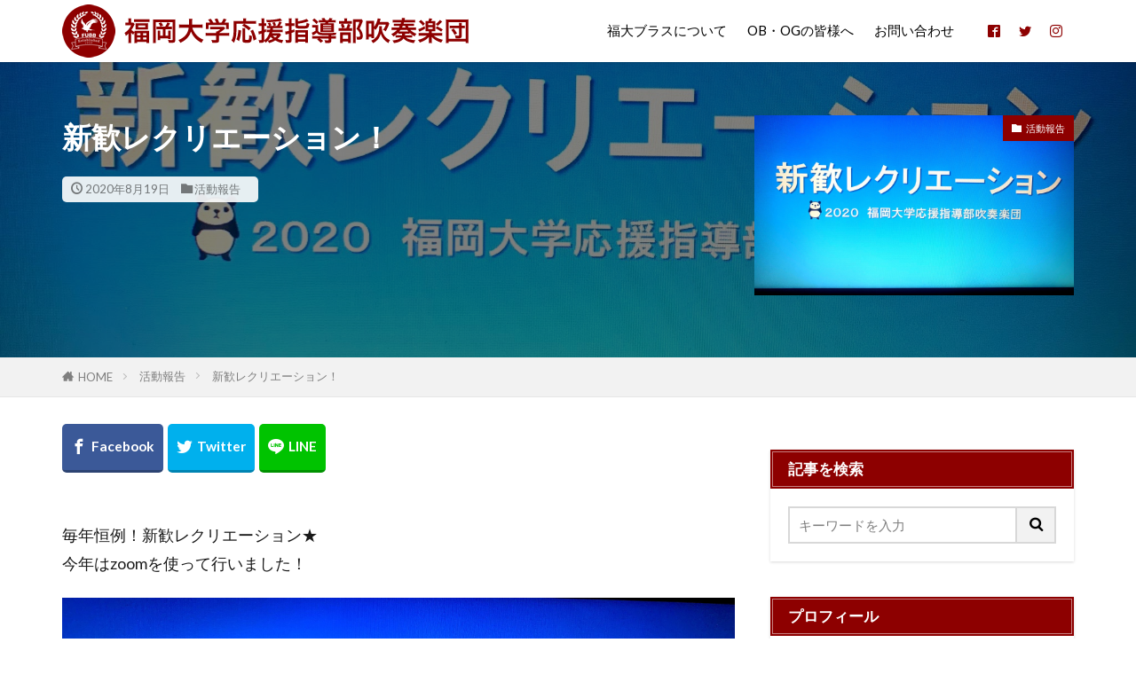

--- FILE ---
content_type: text/html; charset=UTF-8
request_url: http://fukudai-brass.com/report/425
body_size: 9842
content:

<!DOCTYPE html>

<html lang="ja" prefix="og: http://ogp.me/ns#" class="t-html 
t-middle-pc">

<head prefix="og: http://ogp.me/ns# fb: http://ogp.me/ns/fb# article: http://ogp.me/ns/article#">
<meta charset="UTF-8">
<title>新歓レクリエーション！│福大ブラス[福岡大学応援指導部吹奏楽団]</title>
<meta name='robots' content='max-image-preview:large' />
<link rel='stylesheet' id='dashicons-css'  href='http://fukudai-brass.com/wp/wp-includes/css/dashicons.min.css?ver=5.8.12' type='text/css' media='all' />
<link rel='stylesheet' id='thickbox-css'  href='http://fukudai-brass.com/wp/wp-includes/js/thickbox/thickbox.css?ver=5.8.12' type='text/css' media='all' />
<link rel='stylesheet' id='wp-block-library-css'  href='http://fukudai-brass.com/wp/wp-includes/css/dist/block-library/style.min.css?ver=5.8.12' type='text/css' media='all' />
<link rel='stylesheet' id='ppress-frontend-css'  href='http://fukudai-brass.com/wp/wp-content/plugins/wp-user-avatar/assets/css/frontend.min.css?ver=3.2.4' type='text/css' media='all' />
<link rel='stylesheet' id='ppress-flatpickr-css'  href='http://fukudai-brass.com/wp/wp-content/plugins/wp-user-avatar/assets/flatpickr/flatpickr.min.css?ver=3.2.4' type='text/css' media='all' />
<link rel='stylesheet' id='ppress-select2-css'  href='http://fukudai-brass.com/wp/wp-content/plugins/wp-user-avatar/assets/select2/select2.min.css?ver=5.8.12' type='text/css' media='all' />
<script src='http://fukudai-brass.com/wp/wp-includes/js/jquery/jquery.min.js?ver=3.6.0' id='jquery-core-js'></script>
<script src='http://fukudai-brass.com/wp/wp-includes/js/jquery/jquery-migrate.min.js?ver=3.3.2' id='jquery-migrate-js'></script>
<script src='http://fukudai-brass.com/wp/wp-content/plugins/wp-user-avatar/assets/flatpickr/flatpickr.min.js?ver=5.8.12' id='ppress-flatpickr-js'></script>
<script src='http://fukudai-brass.com/wp/wp-content/plugins/wp-user-avatar/assets/select2/select2.min.js?ver=5.8.12' id='ppress-select2-js'></script>
<link rel="https://api.w.org/" href="http://fukudai-brass.com/wp-json/" /><link rel="alternate" type="application/json" href="http://fukudai-brass.com/wp-json/wp/v2/posts/425" /><link rel="alternate" type="application/json+oembed" href="http://fukudai-brass.com/wp-json/oembed/1.0/embed?url=http%3A%2F%2Ffukudai-brass.com%2Freport%2F425" />
<link rel="alternate" type="text/xml+oembed" href="http://fukudai-brass.com/wp-json/oembed/1.0/embed?url=http%3A%2F%2Ffukudai-brass.com%2Freport%2F425&#038;format=xml" />
<link class="css-async" rel href="http://fukudai-brass.com/wp/wp-content/themes/the-thor/css/icon.min.css">
<link class="css-async" rel href="https://fonts.googleapis.com/css?family=Lato:100,300,400,700,900">
<link class="css-async" rel href="https://fonts.googleapis.com/css?family=Fjalla+One">
<link class="css-async" rel href="https://fonts.googleapis.com/css?family=Noto+Sans+JP:100,200,300,400,500,600,700,800,900">
<link rel="stylesheet" href="http://fukudai-brass.com/wp/wp-content/themes/the-thor/style.min.css">
<link class="css-async" rel href="http://fukudai-brass.com/wp/wp-content/themes/the-thor-child/style-user.css?1585103840">
<link rel="canonical" href="http://fukudai-brass.com/report/425" />
<script src="https://ajax.googleapis.com/ajax/libs/jquery/1.12.4/jquery.min.js"></script>
<meta http-equiv="X-UA-Compatible" content="IE=edge">
<meta name="viewport" content="width=device-width, initial-scale=1, viewport-fit=cover"/>
<script>
(function(i,s,o,g,r,a,m){i['GoogleAnalyticsObject']=r;i[r]=i[r]||function(){
(i[r].q=i[r].q||[]).push(arguments)},i[r].l=1*new Date();a=s.createElement(o),
m=s.getElementsByTagName(o)[0];a.async=1;a.src=g;m.parentNode.insertBefore(a,m)
})(window,document,'script','https://www.google-analytics.com/analytics.js','ga');

ga('create', 'UA-148174869-1', 'auto');
ga('send', 'pageview');
</script>
<style>
.widget.widget_nav_menu ul.menu{border-color: rgba(141,0,0,0.15);}.widget.widget_nav_menu ul.menu li{border-color: rgba(141,0,0,0.75);}.widget.widget_nav_menu ul.menu .sub-menu li{border-color: rgba(141,0,0,0.15);}.widget.widget_nav_menu ul.menu .sub-menu li .sub-menu li:first-child{border-color: rgba(141,0,0,0.15);}.widget.widget_nav_menu ul.menu li a:hover{background-color: rgba(141,0,0,0.75);}.widget.widget_nav_menu ul.menu .current-menu-item > a{background-color: rgba(141,0,0,0.75);}.widget.widget_nav_menu ul.menu li .sub-menu li a:before {color:#8d0000;}.widget.widget_nav_menu ul.menu li a{background-color:#8d0000;}.widget.widget_nav_menu ul.menu .sub-menu a:hover{color:#8d0000;}.widget.widget_nav_menu ul.menu .sub-menu .current-menu-item a{color:#8d0000;}.widget.widget_categories ul{border-color: rgba(141,0,0,0.15);}.widget.widget_categories ul li{border-color: rgba(141,0,0,0.75);}.widget.widget_categories ul .children li{border-color: rgba(141,0,0,0.15);}.widget.widget_categories ul .children li .children li:first-child{border-color: rgba(141,0,0,0.15);}.widget.widget_categories ul li a:hover{background-color: rgba(141,0,0,0.75);}.widget.widget_categories ul .current-menu-item > a{background-color: rgba(141,0,0,0.75);}.widget.widget_categories ul li .children li a:before {color:#8d0000;}.widget.widget_categories ul li a{background-color:#8d0000;}.widget.widget_categories ul .children a:hover{color:#8d0000;}.widget.widget_categories ul .children .current-menu-item a{color:#8d0000;}.widgetSearch__input:hover{border-color:#8d0000;}.widgetCatTitle{background-color:#8d0000;}.widgetCatTitle__inner{background-color:#8d0000;}.widgetSearch__submit:hover{background-color:#8d0000;}.widgetProfile__sns{background-color:#8d0000;}.widget.widget_calendar .calendar_wrap tbody a:hover{background-color:#8d0000;}.widget ul li a:hover{color:#8d0000;}.widget.widget_rss .rsswidget:hover{color:#8d0000;}.widget.widget_tag_cloud a:hover{background-color:#8d0000;}.widget select:hover{border-color:#8d0000;}.widgetSearch__checkLabel:hover:after{border-color:#8d0000;}.widgetSearch__check:checked .widgetSearch__checkLabel:before, .widgetSearch__check:checked + .widgetSearch__checkLabel:before{border-color:#8d0000;}.widgetTab__item.current{border-top-color:#8d0000;}.widgetTab__item:hover{border-top-color:#8d0000;}.searchHead__title{background-color:#8d0000;}.searchHead__submit:hover{color:#8d0000;}.menuBtn__close:hover{color:#8d0000;}.menuBtn__link:hover{color:#8d0000;}@media only screen and (min-width: 992px){.menuBtn__link {background-color:#8d0000;}}.t-headerCenter .menuBtn__link:hover{color:#8d0000;}.searchBtn__close:hover{color:#8d0000;}.searchBtn__link:hover{color:#8d0000;}.breadcrumb__item a:hover{color:#8d0000;}.pager__item{color:#8d0000;}.pager__item:hover, .pager__item-current{background-color:#8d0000; color:#fff;}.page-numbers{color:#8d0000;}.page-numbers:hover, .page-numbers.current{background-color:#8d0000; color:#fff;}.pagePager__item{color:#8d0000;}.pagePager__item:hover, .pagePager__item-current{background-color:#8d0000; color:#fff;}.heading a:hover{color:#8d0000;}.eyecatch__cat{background-color:#8d0000;}.the__category{background-color:#8d0000;}.dateList__item a:hover{color:#8d0000;}.controllerFooter__item:last-child{background-color:#8d0000;}.controllerFooter__close{background-color:#8d0000;}.bottomFooter__topBtn{background-color:#8d0000;}.mask-color{background-color:#8d0000;}.mask-colorgray{background-color:#8d0000;}.pickup3__item{background-color:#8d0000;}.categoryBox__title{color:#8d0000;}.comments__list .comment-meta{background-color:#8d0000;}.comment-respond .submit{background-color:#8d0000;}.prevNext__pop{background-color:#8d0000;}.swiper-pagination-bullet-active{background-color:#8d0000;}.swiper-slider .swiper-button-next, .swiper-slider .swiper-container-rtl .swiper-button-prev, .swiper-slider .swiper-button-prev, .swiper-slider .swiper-container-rtl .swiper-button-next	{background-color:#8d0000;}body{background:#ffffff;}.l-header{background-color:#ffffff;}.globalNavi::before{background: -webkit-gradient(linear,left top,right top,color-stop(0%,rgba(255,255,255,0)),color-stop(100%,#ffffff));}.snsFooter{background-color:#8d0000}.widget-main .heading.heading-widget{background-color:#8d0000}.widget-main .heading.heading-widgetsimple{background-color:#8d0000}.widget-main .heading.heading-widgetsimplewide{background-color:#8d0000}.widget-main .heading.heading-widgetwide{background-color:#8d0000}.widget-main .heading.heading-widgetbottom:before{border-color:#8d0000}.widget-main .heading.heading-widgetborder{border-color:#8d0000}.widget-main .heading.heading-widgetborder::before,.widget-main .heading.heading-widgetborder::after{background-color:#8d0000}.widget-side .heading.heading-widget{background-color:#8d0000}.widget-side .heading.heading-widgetsimple{background-color:#8d0000}.widget-side .heading.heading-widgetsimplewide{background-color:#8d0000}.widget-side .heading.heading-widgetwide{background-color:#8d0000}.widget-side .heading.heading-widgetbottom:before{border-color:#8d0000}.widget-side .heading.heading-widgetborder{border-color:#8d0000}.widget-side .heading.heading-widgetborder::before,.widget-side .heading.heading-widgetborder::after{background-color:#8d0000}.widget-foot .heading.heading-widget{background-color:#8d0000}.widget-foot .heading.heading-widgetsimple{background-color:#8d0000}.widget-foot .heading.heading-widgetsimplewide{background-color:#8d0000}.widget-foot .heading.heading-widgetwide{background-color:#8d0000}.widget-foot .heading.heading-widgetbottom:before{border-color:#8d0000}.widget-foot .heading.heading-widgetborder{border-color:#8d0000}.widget-foot .heading.heading-widgetborder::before,.widget-foot .heading.heading-widgetborder::after{background-color:#8d0000}.widget-menu .heading.heading-widget{background-color:#8d0000}.widget-menu .heading.heading-widgetsimple{background-color:#8d0000}.widget-menu .heading.heading-widgetsimplewide{background-color:#8d0000}.widget-menu .heading.heading-widgetwide{background-color:#8d0000}.widget-menu .heading.heading-widgetbottom:before{border-color:#8d0000}.widget-menu .heading.heading-widgetborder{border-color:#8d0000}.widget-menu .heading.heading-widgetborder::before,.widget-menu .heading.heading-widgetborder::after{background-color:#8d0000}@media only screen and (min-width: 768px){.still {height: 600px;}}.still.still-movie .still__box{background-image:url(http://fukudai-brass.com/wp/wp-content/uploads/魔法にかけられて-15.jpg);}@media only screen and (min-width: 768px){.still.still-movie .still__box{background-image:url(http://fukudai-brass.com/wp/wp-content/uploads/魔法にかけられて-15.jpg);}}.rankingBox__bg{background-color:#8d0000}.the__ribbon{background-color:#8d0000}.the__ribbon:after{border-left-color:#8d0000; border-right-color:#8d0000}.eyecatch__link.eyecatch__link-mask:hover::after{content: "READ MORE";}.eyecatch__link.eyecatch__link-maskzoom:hover::after{content: "READ MORE";}.eyecatch__link.eyecatch__link-maskzoomrotate:hover::after{content: "READ MORE";}.content .afTagBox__btnDetail{background-color:#8d0000;}.widget .widgetAfTag__btnDetail{background-color:#8d0000;}.content .afTagBox__btnAf{background-color:#8d0000;}.widget .widgetAfTag__btnAf{background-color:#8d0000;}.content a{color:#8d0000;}.phrase a{color:#8d0000;}.content .sitemap li a:hover{color:#8d0000;}.content h2 a:hover,.content h3 a:hover,.content h4 a:hover,.content h5 a:hover{color:#8d0000;}.content ul.menu li a:hover{color:#8d0000;}.content .es-LiconBox:before{background-color:#a83f3f;}.content .es-LiconCircle:before{background-color:#a83f3f;}.content .es-BTiconBox:before{background-color:#a83f3f;}.content .es-BTiconCircle:before{background-color:#a83f3f;}.content .es-BiconObi{border-color:#a83f3f;}.content .es-BiconCorner:before{background-color:#a83f3f;}.content .es-BiconCircle:before{background-color:#a83f3f;}.content .es-BmarkHatena::before{background-color:#005293;}.content .es-BmarkExcl::before{background-color:#b60105;}.content .es-BmarkQ::before{background-color:#005293;}.content .es-BmarkQ::after{border-top-color:#005293;}.content .es-BmarkA::before{color:#b60105;}.content .es-BsubTradi::before{color:#ffffff;background-color:#b60105;border-color:#b60105;}.btn__link-primary{color:#ffffff; background-color:#8d0000;}.content .btn__link-primary{color:#ffffff; background-color:#8d0000;}.searchBtn__contentInner .btn__link-search{color:#ffffff; background-color:#8d0000;}.btn__link-secondary{color:#ffffff; background-color:#8d0000;}.content .btn__link-secondary{color:#ffffff; background-color:#8d0000;}.btn__link-search{color:#ffffff; background-color:#8d0000;}.btn__link-normal{color:#8d0000;}.content .btn__link-normal{color:#8d0000;}.btn__link-normal:hover{background-color:#8d0000;}.content .btn__link-normal:hover{background-color:#8d0000;}.comments__list .comment-reply-link{color:#8d0000;}.comments__list .comment-reply-link:hover{background-color:#8d0000;}@media only screen and (min-width: 992px){.subNavi__link-pickup{color:#8d0000;}}@media only screen and (min-width: 992px){.subNavi__link-pickup:hover{background-color:#8d0000;}}.partsH2-8 h2{color:#000000;}.partsH2-8 h2::after{background: linear-gradient(to right, #8d0000, #d8d8d8);}.partsH3-21 h3{color:#000000; background-color:#ffe2e2;}.content h4{color:#8d0000}.content h5{color:#8d0000}.content ul > li::before{color:#8d0000;}.content ul{color:#191919;}.content ol > li::before{color:#8d0000; border-color:#8d0000;}.content ol > li > ol > li::before{background-color:#8d0000; border-color:#8d0000;}.content ol > li > ol > li > ol > li::before{color:#8d0000; border-color:#8d0000;}.content ol{color:#191919;}.content .balloon .balloon__text{color:#191919; background-color:#f2f2f2;}.content .balloon .balloon__text-left:before{border-left-color:#f2f2f2;}.content .balloon .balloon__text-right:before{border-right-color:#f2f2f2;}.content .balloon-boder .balloon__text{color:#191919; background-color:#ffffff;  border-color:#d8d8d8;}.content .balloon-boder .balloon__text-left:before{border-left-color:#d8d8d8;}.content .balloon-boder .balloon__text-left:after{border-left-color:#ffffff;}.content .balloon-boder .balloon__text-right:before{border-right-color:#d8d8d8;}.content .balloon-boder .balloon__text-right:after{border-right-color:#ffffff;}.content blockquote{color:#191919; background-color:#f2f2f2;}.content blockquote::before{color:#d8d8d8;}.content table{color:#191919; border-top-color:#E5E5E5; border-left-color:#E5E5E5;}.content table th{background:#7f7f7f; color:#ffffff; ;border-right-color:#E5E5E5; border-bottom-color:#E5E5E5;}.content table td{background:#ffffff; ;border-right-color:#E5E5E5; border-bottom-color:#E5E5E5;}.content table tr:nth-child(odd) td{background-color:#f2f2f2;}
</style>
<link rel="icon" href="http://fukudai-brass.com/wp/wp-content/uploads/avatar.png" sizes="32x32" />
<link rel="icon" href="http://fukudai-brass.com/wp/wp-content/uploads/avatar.png" sizes="192x192" />
<link rel="apple-touch-icon" href="http://fukudai-brass.com/wp/wp-content/uploads/avatar.png" />
<meta name="msapplication-TileImage" content="http://fukudai-brass.com/wp/wp-content/uploads/avatar.png" />
<meta property="og:site_name" content="福大ブラス[福岡大学応援指導部吹奏楽団]" />
<meta property="og:type" content="article" />
<meta property="og:title" content="新歓レクリエーション！" />
<meta property="og:description" content="毎年恒例！新歓レクリエーション★今年はzoomを使って行いました！ 新入部員6人と先輩部員、全員揃って顔合わせするのは初めてでしたが…早速打ち解けて楽しい時間を過ごせました♪ 新しいメンバーが仲間入りした福大ブラスを、これからもよろしくお願" />
<meta property="og:url" content="http://fukudai-brass.com/report/425" />
<meta property="og:image" content="http://fukudai-brass.com/wp/wp-content/uploads/img_0795.jpg" />
<meta name="twitter:card" content="summary" />
<meta name="twitter:site" content="@fukudaibrass" />

<meta name="keywords" content="福大ブラス, 福岡大学応援指導部吹奏楽団, 福岡大学, 吹奏楽部" />
</head>
<body class="t-logoSp30 t-logoPc60 t-footerFixed" id="top">


  <!--l-header-->
  <header class="l-header l-header-shadow">
    <div class="container container-header">

      <!--logo-->
			<p class="siteTitle">
				<a class="siteTitle__link" href="http://fukudai-brass.com">
											<img class="siteTitle__logo" src="http://fukudai-brass.com/wp/wp-content/uploads/logo.png" alt="福大ブラス[福岡大学応援指導部吹奏楽団]" width="460" height="60" >
					        </a>
      </p>      <!--/logo-->


      				<!--globalNavi-->
				<nav class="globalNavi">
					<div class="globalNavi__inner">
            <ul class="globalNavi__list"><li id="menu-item-54" class="menu-item menu-item-type-post_type menu-item-object-page menu-item-54"><a href="http://fukudai-brass.com/about">福大ブラスについて</a></li>
<li id="menu-item-56" class="menu-item menu-item-type-taxonomy menu-item-object-category menu-item-56"><a href="http://fukudai-brass.com/category/obog">OB・OGの皆様へ</a></li>
<li id="menu-item-55" class="menu-item menu-item-type-post_type menu-item-object-page menu-item-55"><a href="http://fukudai-brass.com/contactus">お問い合わせ</a></li>
</ul>					</div>
				</nav>
				<!--/globalNavi-->
			

							<!--subNavi-->
				<nav class="subNavi">
	        	        						<ul class="subNavi__list">
															<li class="subNavi__item"><a class="subNavi__link icon-facebook2" href="https://www.facebook.com/%E7%A6%8F%E5%B2%A1%E5%A4%A7%E5%AD%A6%E5%BF%9C%E6%8F%B4%E6%8C%87%E5%B0%8E%E9%83%A8%E5%90%B9%E5%A5%8F%E6%A5%BD%E5%9B%A3-127601314072083"></a></li>
															<li class="subNavi__item"><a class="subNavi__link icon-twitter" href="https://twitter.com/fukudaibrass"></a></li>
															<li class="subNavi__item"><a class="subNavi__link icon-instagram" href="http://instagram.com/fubbgram_"></a></li>
													</ul>
									</nav>
				<!--/subNavi-->
			

      

      
    </div>
  </header>
  <!--/l-header-->


  <!--l-headerBottom-->
  <div class="l-headerBottom">

    
		
	  
  </div>
  <!--l-headerBottom-->

    <div class="viral">
    <div class="viral__bg mask mask-black        ">
                  <img width="2048" height="1536" src="http://fukudai-brass.com/wp/wp-content/uploads/img_0795.jpg" class="attachment-icatch1280 size-icatch1280 wp-post-image" alt="" />              </div>

    <div class="container">
      <div class="viral__container">
        <div class="viral__contents">
          <h1 class="heading heading-primary">新歓レクリエーション！</h1>
          <ul class="dateList">
                          <li class="dateList__item icon-clock">2020年8月19日</li>
                                      <li class="dateList__item icon-folder"><a href="http://fukudai-brass.com/category/report" rel="category tag">活動報告</a></li>
                                              </ul>
        </div>


        <div class="eyecatch">
          <span class="eyecatch__cat cc-bg7"><a href="http://fukudai-brass.com/category/report">活動報告</a></span>          <span class="eyecatch__link">
                          <img width="2048" height="1536" src="http://fukudai-brass.com/wp/wp-content/uploads/img_0795.jpg" class="attachment-icatch375 size-icatch375 wp-post-image" alt="" />                      </span>

        </div>
      </div>
    </div>

  </div>
  
  <div class="wider">
    <div class="breadcrumb"><ul class="breadcrumb__list container"><li class="breadcrumb__item icon-home"><a href="http://fukudai-brass.com">HOME</a></li><li class="breadcrumb__item"><a href="http://fukudai-brass.com/category/report">活動報告</a></li><li class="breadcrumb__item breadcrumb__item-current"><a href="http://fukudai-brass.com/report/425">新歓レクリエーション！</a></li></ul></div>  </div>





  <!--l-wrapper-->
  <div class="l-wrapper">

    <!--l-main-->
        <main class="l-main">





      <div class="dividerBottom">


      



        

        <!--postContents-->
        <div class="postContents">
          		    <aside class="social-top"><ul class="socialList socialList-type10">
<li class="socialList__item"><a class="socialList__link icon-facebook" href="http://www.facebook.com/sharer.php?u=http%3A%2F%2Ffukudai-brass.com%2Freport%2F425&amp;t=%E6%96%B0%E6%AD%93%E3%83%AC%E3%82%AF%E3%83%AA%E3%82%A8%E3%83%BC%E3%82%B7%E3%83%A7%E3%83%B3%EF%BC%81" target="_blank" title="Facebook"></a></li><li class="socialList__item"><a class="socialList__link icon-twitter" href="http://twitter.com/intent/tweet?text=%E6%96%B0%E6%AD%93%E3%83%AC%E3%82%AF%E3%83%AA%E3%82%A8%E3%83%BC%E3%82%B7%E3%83%A7%E3%83%B3%EF%BC%81&amp;http%3A%2F%2Ffukudai-brass.com%2Freport%2F425&amp;url=http%3A%2F%2Ffukudai-brass.com%2Freport%2F425" target="_blank" title="Twitter"></a></li><li class="socialList__item"><a class="socialList__link icon-line" href="http://line.naver.jp/R/msg/text/?%E6%96%B0%E6%AD%93%E3%83%AC%E3%82%AF%E3%83%AA%E3%82%A8%E3%83%BC%E3%82%B7%E3%83%A7%E3%83%B3%EF%BC%81%0D%0Ahttp%3A%2F%2Ffukudai-brass.com%2Freport%2F425" target="_blank" title="LINE"></a></li></ul>
</aside>
          

		            <section class="content partsH2-8 partsH3-21">
			
<p>毎年恒例！新歓レクリエーション★<br>今年はzoomを使って行いました！</p>



<figure class="wp-block-image size-large"><img width="2048" height="1536" src="http://fukudai-brass.com/wp/wp-content/uploads/img_0795.jpg" alt="" class="wp-image-422" /></figure>



<figure class="wp-block-image size-large"><img width="2048" height="1536" src="http://fukudai-brass.com/wp/wp-content/uploads/img_0797.jpg" alt="" class="wp-image-423" /></figure>



<p>新入部員6人と先輩部員、全員揃って顔合わせするのは初めてでしたが…早速打ち解けて楽しい時間を過ごせました♪</p>



<figure class="wp-block-image size-large"><img width="2048" height="1462" src="http://fukudai-brass.com/wp/wp-content/uploads/img_0798.jpg" alt="" class="wp-image-424" /></figure>



<p>新しいメンバーが仲間入りした福大ブラスを、これからもよろしくお願いします！</p>



<p>早くみんなで演奏できますように！</p>
          </section>
          		  

          		    <aside class="social-bottom"><ul class="socialList socialList-type10">
<li class="socialList__item"><a class="socialList__link icon-facebook" href="http://www.facebook.com/sharer.php?u=http%3A%2F%2Ffukudai-brass.com%2Freport%2F425&amp;t=%E6%96%B0%E6%AD%93%E3%83%AC%E3%82%AF%E3%83%AA%E3%82%A8%E3%83%BC%E3%82%B7%E3%83%A7%E3%83%B3%EF%BC%81" target="_blank" title="Facebook"></a></li><li class="socialList__item"><a class="socialList__link icon-twitter" href="http://twitter.com/intent/tweet?text=%E6%96%B0%E6%AD%93%E3%83%AC%E3%82%AF%E3%83%AA%E3%82%A8%E3%83%BC%E3%82%B7%E3%83%A7%E3%83%B3%EF%BC%81&amp;http%3A%2F%2Ffukudai-brass.com%2Freport%2F425&amp;url=http%3A%2F%2Ffukudai-brass.com%2Freport%2F425" target="_blank" title="Twitter"></a></li><li class="socialList__item"><a class="socialList__link icon-line" href="http://line.naver.jp/R/msg/text/?%E6%96%B0%E6%AD%93%E3%83%AC%E3%82%AF%E3%83%AA%E3%82%A8%E3%83%BC%E3%82%B7%E3%83%A7%E3%83%B3%EF%BC%81%0D%0Ahttp%3A%2F%2Ffukudai-brass.com%2Freport%2F425" target="_blank" title="LINE"></a></li></ul>
</aside>
                  </div>
        <!--/postContents-->


        



        
	    
		
        <!-- コメント -->
                        <!-- /コメント -->





					<!-- PVカウンター -->
						<!-- /PVカウンター -->
		


      </div>

    </main>
    <!--/l-main-->

                  <!--l-sidebar-->
<div class="l-sidebar">	
	

  <div class="widgetSticky">
  <aside class="widget widget-side u-shadowfix widget_search"><h2 class="heading heading-widgetwide">記事を検索</h2><form class="widgetSearch__flex" method="get" action="http://fukudai-brass.com" target="_top">
  <input class="widgetSearch__input" type="text" maxlength="50" name="s" placeholder="キーワードを入力" value="">
  <button class="widgetSearch__submit icon-search" type="submit" value="search"></button>
</form>
</aside><aside class="widget widget-side u-shadowfix widget_fit_user_class"><h2 class="heading heading-widgetwide">プロフィール</h2>
        <div class="widgetProfile">
          <div class="widgetProfile__img"><img width="120" height="120" src="http://fukudai-brass.com/wp/wp-content/uploads/avatar.png" alt="福岡大学応援指導部吹奏楽団" ></div>
          <h3 class="widgetProfile__name">福岡大学応援指導部吹奏楽団</h3>
          <div class="widgetProfile__group">福大ブラス</div>          <p class="widgetProfile__text">福岡大学応援指導部吹奏楽団です！夏に行われる吹奏楽コンクールや4回生最後のステージとなる定期演奏会をはじめとし、野球応援や地域のイベントなどなど…1年を通して充実した活動を行っています。</p>                              <div class="widgetProfile__sns">
            <h4 class="widgetProfile__snsTitle">Follow me</h4>
            <ul class="widgetProfile__snsList">
              <li class="widgetProfile__snsItem"><a class="widgetProfile__snsLink icon-facebook" href="http://u0u1.net/xQWZ"></a></li>              <li class="widgetProfile__snsItem"><a class="widgetProfile__snsLink icon-twitter" href="https://twitter.com/fukudaibrass"></a></li>              <li class="widgetProfile__snsItem"><a class="widgetProfile__snsLink icon-instagram" href="https://www.instagram.com/fubbgram_/"></a></li>                                                                    </ul>
          </div>
                  </div>
		</aside><aside class="widget widget-side u-shadowfix widget_fit_thumbnail_archive_class"><h2 class="heading heading-widgetwide">新着記事</h2>		<ol class="widgetArchive">
							<li class="widgetArchive__item">
					<div class="eyecatch ">
						<span class="eyecatch__cat cc-bg7"><a href="http://fukudai-brass.com/category/report">活動報告</a></span>						<a class="eyecatch__link eyecatch__link-mask" href="http://fukudai-brass.com/report/2243">
															<img width="1477" height="1108" src="http://fukudai-brass.com/wp/wp-content/uploads/1768044695457.jpg" class="attachment-icatch768 size-icatch768 wp-post-image" alt="" />                          </a>
          </div>
          <div class="widgetArchive__contents">
                          <ul class="dateList">
                                  <li class="dateList__item icon-clock">2026年1月10日</li>
                                								              </ul>
						              <h3 class="heading heading-tertiary">
                <a href="http://fukudai-brass.com/report/2243">出初式</a>
              </h3>
						          </div>

        </li>
							<li class="widgetArchive__item">
					<div class="eyecatch ">
						<span class="eyecatch__cat cc-bg6"><a href="http://fukudai-brass.com/category/information">お知らせ</a></span>						<a class="eyecatch__link eyecatch__link-mask" href="http://fukudai-brass.com/information/2231">
															<img width="1477" height="1108" src="http://fukudai-brass.com/wp/wp-content/uploads/IMG_8277.jpeg" class="attachment-icatch768 size-icatch768 wp-post-image" alt="" />                          </a>
          </div>
          <div class="widgetArchive__contents">
                          <ul class="dateList">
                                  <li class="dateList__item icon-clock">2025年12月31日</li>
                                								              </ul>
						              <h3 class="heading heading-tertiary">
                <a href="http://fukudai-brass.com/information/2231">【幹部交代式・納会】</a>
              </h3>
						          </div>

        </li>
							<li class="widgetArchive__item">
					<div class="eyecatch ">
						<span class="eyecatch__cat cc-bg7"><a href="http://fukudai-brass.com/category/report">活動報告</a></span>						<a class="eyecatch__link eyecatch__link-mask" href="http://fukudai-brass.com/report/2229">
															<img width="1075" height="401" src="http://fukudai-brass.com/wp/wp-content/uploads/IMG_7131-1.jpeg" class="attachment-icatch768 size-icatch768 wp-post-image" alt="" />                          </a>
          </div>
          <div class="widgetArchive__contents">
                          <ul class="dateList">
                                  <li class="dateList__item icon-clock">2025年12月31日</li>
                                								              </ul>
						              <h3 class="heading heading-tertiary">
                <a href="http://fukudai-brass.com/report/2229">【第61回定期演奏会 終演】</a>
              </h3>
						          </div>

        </li>
							<li class="widgetArchive__item">
					<div class="eyecatch ">
						<span class="eyecatch__cat cc-bg3"><a href="http://fukudai-brass.com/category/concert">演奏会のご案内</a></span>						<a class="eyecatch__link eyecatch__link-mask" href="http://fukudai-brass.com/concert/2205">
															<img width="1075" height="401" src="http://fukudai-brass.com/wp/wp-content/uploads/IMG_7131-1.jpeg" class="attachment-icatch768 size-icatch768 wp-post-image" alt="" />                          </a>
          </div>
          <div class="widgetArchive__contents">
                          <ul class="dateList">
                                  <li class="dateList__item icon-clock">2025年10月4日</li>
                                								              </ul>
						              <h3 class="heading heading-tertiary">
                <a href="http://fukudai-brass.com/concert/2205">【✨第61回定期演奏会　開催決定✨(※追記あり)】</a>
              </h3>
						          </div>

        </li>
							<li class="widgetArchive__item">
					<div class="eyecatch ">
						<span class="eyecatch__cat cc-bg7"><a href="http://fukudai-brass.com/category/report">活動報告</a></span>						<a class="eyecatch__link eyecatch__link-mask" href="http://fukudai-brass.com/report/2199">
															<img width="591" height="1280" src="http://fukudai-brass.com/wp/wp-content/uploads/IMG_6811.png" class="attachment-icatch768 size-icatch768 wp-post-image" alt="" />                          </a>
          </div>
          <div class="widgetArchive__contents">
                          <ul class="dateList">
                                  <li class="dateList__item icon-clock">2025年9月8日</li>
                                								              </ul>
						              <h3 class="heading heading-tertiary">
                <a href="http://fukudai-brass.com/report/2199">【活動報告】</a>
              </h3>
						          </div>

        </li>
					</ol>
		</aside><aside class="widget widget-side u-shadowfix widget_categories"><h2 class="heading heading-widgetwide">カテゴリメニュー</h2>
			<ul>
					<li class="cat-item cat-item-2"><a href="http://fukudai-brass.com/category/obog">OB・OGの皆様へ</a>
</li>
	<li class="cat-item cat-item-6"><a href="http://fukudai-brass.com/category/information">お知らせ</a>
</li>
	<li class="cat-item cat-item-7"><a href="http://fukudai-brass.com/category/report">活動報告</a>
</li>
	<li class="cat-item cat-item-3"><a href="http://fukudai-brass.com/category/concert">演奏会のご案内</a>
</li>
			</ul>

			</aside><aside class="widget widget-side u-shadowfix widget_archive"><h2 class="heading heading-widgetwide">アーカイブ</h2>
			<ul>
					<li><a href='http://fukudai-brass.com/date/2026/01'>2026年1月</a></li>
	<li><a href='http://fukudai-brass.com/date/2025/12'>2025年12月</a></li>
	<li><a href='http://fukudai-brass.com/date/2025/10'>2025年10月</a></li>
	<li><a href='http://fukudai-brass.com/date/2025/09'>2025年9月</a></li>
	<li><a href='http://fukudai-brass.com/date/2025/07'>2025年7月</a></li>
	<li><a href='http://fukudai-brass.com/date/2025/05'>2025年5月</a></li>
	<li><a href='http://fukudai-brass.com/date/2025/04'>2025年4月</a></li>
	<li><a href='http://fukudai-brass.com/date/2024/12'>2024年12月</a></li>
	<li><a href='http://fukudai-brass.com/date/2024/10'>2024年10月</a></li>
	<li><a href='http://fukudai-brass.com/date/2024/03'>2024年3月</a></li>
	<li><a href='http://fukudai-brass.com/date/2024/02'>2024年2月</a></li>
	<li><a href='http://fukudai-brass.com/date/2024/01'>2024年1月</a></li>
	<li><a href='http://fukudai-brass.com/date/2023/12'>2023年12月</a></li>
	<li><a href='http://fukudai-brass.com/date/2023/09'>2023年9月</a></li>
	<li><a href='http://fukudai-brass.com/date/2023/07'>2023年7月</a></li>
	<li><a href='http://fukudai-brass.com/date/2023/06'>2023年6月</a></li>
	<li><a href='http://fukudai-brass.com/date/2023/05'>2023年5月</a></li>
	<li><a href='http://fukudai-brass.com/date/2023/04'>2023年4月</a></li>
	<li><a href='http://fukudai-brass.com/date/2023/03'>2023年3月</a></li>
	<li><a href='http://fukudai-brass.com/date/2023/02'>2023年2月</a></li>
	<li><a href='http://fukudai-brass.com/date/2023/01'>2023年1月</a></li>
	<li><a href='http://fukudai-brass.com/date/2022/12'>2022年12月</a></li>
	<li><a href='http://fukudai-brass.com/date/2022/11'>2022年11月</a></li>
	<li><a href='http://fukudai-brass.com/date/2022/10'>2022年10月</a></li>
	<li><a href='http://fukudai-brass.com/date/2022/07'>2022年7月</a></li>
	<li><a href='http://fukudai-brass.com/date/2022/06'>2022年6月</a></li>
	<li><a href='http://fukudai-brass.com/date/2022/04'>2022年4月</a></li>
	<li><a href='http://fukudai-brass.com/date/2022/03'>2022年3月</a></li>
	<li><a href='http://fukudai-brass.com/date/2022/02'>2022年2月</a></li>
	<li><a href='http://fukudai-brass.com/date/2022/01'>2022年1月</a></li>
	<li><a href='http://fukudai-brass.com/date/2021/12'>2021年12月</a></li>
	<li><a href='http://fukudai-brass.com/date/2021/11'>2021年11月</a></li>
	<li><a href='http://fukudai-brass.com/date/2021/08'>2021年8月</a></li>
	<li><a href='http://fukudai-brass.com/date/2021/07'>2021年7月</a></li>
	<li><a href='http://fukudai-brass.com/date/2021/06'>2021年6月</a></li>
	<li><a href='http://fukudai-brass.com/date/2021/05'>2021年5月</a></li>
	<li><a href='http://fukudai-brass.com/date/2021/04'>2021年4月</a></li>
	<li><a href='http://fukudai-brass.com/date/2021/03'>2021年3月</a></li>
	<li><a href='http://fukudai-brass.com/date/2021/02'>2021年2月</a></li>
	<li><a href='http://fukudai-brass.com/date/2021/01'>2021年1月</a></li>
	<li><a href='http://fukudai-brass.com/date/2020/12'>2020年12月</a></li>
	<li><a href='http://fukudai-brass.com/date/2020/10'>2020年10月</a></li>
	<li><a href='http://fukudai-brass.com/date/2020/09'>2020年9月</a></li>
	<li><a href='http://fukudai-brass.com/date/2020/08'>2020年8月</a></li>
	<li><a href='http://fukudai-brass.com/date/2020/05'>2020年5月</a></li>
	<li><a href='http://fukudai-brass.com/date/2020/04'>2020年4月</a></li>
	<li><a href='http://fukudai-brass.com/date/2020/03'>2020年3月</a></li>
	<li><a href='http://fukudai-brass.com/date/2020/02'>2020年2月</a></li>
	<li><a href='http://fukudai-brass.com/date/2020/01'>2020年1月</a></li>
	<li><a href='http://fukudai-brass.com/date/2019/12'>2019年12月</a></li>
	<li><a href='http://fukudai-brass.com/date/2019/11'>2019年11月</a></li>
	<li><a href='http://fukudai-brass.com/date/2019/10'>2019年10月</a></li>
			</ul>

			</aside><aside class="widget widget-side u-shadowfix widget_media_image"><h2 class="heading heading-widgetwide">福岡大学</h2><a href="https://www.fukuoka-u.ac.jp/"><img width="600" height="500" src="http://fukudai-brass.com/wp/wp-content/uploads/side_school.jpg" class="image wp-image-68  attachment-full size-full" alt="福岡大学" style="max-width: 100%; height: auto;" /></a></aside>  </div>
	
</div>
<!--/l-sidebar-->

      	

  </div>
  <!--/l-wrapper-->









    <!--l-footerTop-->
  <div class="l-footerTop">
    <div class="wider">

      <div class="categoryBox">
        <div class="container">
          <h2 class="heading heading-main u-bold cc-ft7"><i class="icon-folder"></i>活動報告<span>の最新記事4件</span></h2>

          <ul class="categoryBox__list">
		  		              <li class="categoryBox__item">

			                <div class="eyecatch">
                <a class="eyecatch__link eyecatch__link-mask" href="http://fukudai-brass.com/report/2243">
                                  <img width="1477" height="1108" src="http://fukudai-brass.com/wp/wp-content/uploads/1768044695457.jpg" class="attachment-icatch375 size-icatch375 wp-post-image" alt="" />                                </a>
              </div>
              
              <div class="categoryBox__contents">
                              <ul class="dateList">
                                  <li class="dateList__item icon-clock">2026年1月10日</li>
                                                </ul>
			  
                <h2 class="heading heading-tertiary">
                  <a href="http://fukudai-brass.com/report/2243">出初式</a>
                </h2>
              </div>
            </li>
		              <li class="categoryBox__item">

			                <div class="eyecatch">
                <a class="eyecatch__link eyecatch__link-mask" href="http://fukudai-brass.com/information/2231">
                                  <img width="1477" height="1108" src="http://fukudai-brass.com/wp/wp-content/uploads/IMG_8277.jpeg" class="attachment-icatch375 size-icatch375 wp-post-image" alt="" />                                </a>
              </div>
              
              <div class="categoryBox__contents">
                              <ul class="dateList">
                                  <li class="dateList__item icon-clock">2025年12月31日</li>
                                                </ul>
			  
                <h2 class="heading heading-tertiary">
                  <a href="http://fukudai-brass.com/information/2231">【幹部交代式・納会】</a>
                </h2>
              </div>
            </li>
		              <li class="categoryBox__item">

			                <div class="eyecatch">
                <a class="eyecatch__link eyecatch__link-mask" href="http://fukudai-brass.com/report/2229">
                                  <img width="1075" height="401" src="http://fukudai-brass.com/wp/wp-content/uploads/IMG_7131-1.jpeg" class="attachment-icatch375 size-icatch375 wp-post-image" alt="" />                                </a>
              </div>
              
              <div class="categoryBox__contents">
                              <ul class="dateList">
                                  <li class="dateList__item icon-clock">2025年12月31日</li>
                                                </ul>
			  
                <h2 class="heading heading-tertiary">
                  <a href="http://fukudai-brass.com/report/2229">【第61回定期演奏会 終演】</a>
                </h2>
              </div>
            </li>
		              <li class="categoryBox__item">

			                <div class="eyecatch">
                <a class="eyecatch__link eyecatch__link-mask" href="http://fukudai-brass.com/report/2199">
                                  <img width="591" height="1280" src="http://fukudai-brass.com/wp/wp-content/uploads/IMG_6811.png" class="attachment-icatch375 size-icatch375 wp-post-image" alt="" />                                </a>
              </div>
              
              <div class="categoryBox__contents">
                              <ul class="dateList">
                                  <li class="dateList__item icon-clock">2025年9月8日</li>
                                                </ul>
			  
                <h2 class="heading heading-tertiary">
                  <a href="http://fukudai-brass.com/report/2199">【活動報告】</a>
                </h2>
              </div>
            </li>
		            </ul>
        </div>
      </div>

    </div>
  </div>
  


  <!-- schema -->
  <script type="application/ld+json">
    {
    "@context": "http://schema.org",
    "@type": "Article ",
    "mainEntityOfPage":{
      "@type": "WebPage",
      "@id": "http://fukudai-brass.com/report/425"
    },
    "headline": "新歓レクリエーション！",
    "description": "毎年恒例！新歓レクリエーション★今年はzoomを使って行いました！ 新入部員6人と先輩部員、全員揃って顔合わせするのは初めてでしたが…早速打ち解けて楽しい時間を過ごせました♪ 新しいメンバーが仲間入りした福大ブラスを、これからもよろしくお願いします！ [&hellip;]",
    "image": {
      "@type": "ImageObject",
      "url": "http://fukudai-brass.com/wp/wp-content/uploads/img_0795.jpg",
      "width": "2048px",
      "height": "1536px"
    },
    "datePublished": "2020-08-19T23:02:56+0900",
    "dateModified": "2020-08-19T23:02:56+0900",
    "author": {
      "@type": "Person",
      "name": "福岡大学応援指導部吹奏楽団"
    },
    "publisher": {
      "@type": "Organization",
      "name": "福大ブラス[福岡大学応援指導部吹奏楽団]",
      "logo": {
        "@type": "ImageObject",
        "url": "http://fukudai-brass.com/wp/wp-content/uploads/logo.png",
        "width": "460px",
        "height": "60px"
      }
    }
  }
  </script>
  <!-- /schema -->



  <!--l-footerTop-->
  <div class="l-footerTop">

    
  </div>
  <!--/l-footerTop-->


  <!--l-footer-->
  <footer class="l-footer">

        


    

    <div class="wider">
      <!--bottomFooter-->
      <div class="bottomFooter">
        <div class="container">

                      <nav class="bottomFooter__navi">
              <ul class="bottomFooter__list"><li id="menu-item-1973" class="menu-item menu-item-type-custom menu-item-object-custom menu-item-home menu-item-1973"><a href="http://fukudai-brass.com/">ホーム</a></li>
<li id="menu-item-59" class="menu-item menu-item-type-post_type menu-item-object-page menu-item-59"><a href="http://fukudai-brass.com/about">福大ブラスについて</a></li>
<li id="menu-item-60" class="menu-item menu-item-type-taxonomy menu-item-object-category menu-item-60"><a href="http://fukudai-brass.com/category/obog">OB・OGの皆様へ</a></li>
<li id="menu-item-61" class="menu-item menu-item-type-taxonomy menu-item-object-category menu-item-61"><a href="http://fukudai-brass.com/category/concert">演奏会のご案内</a></li>
<li id="menu-item-58" class="menu-item menu-item-type-post_type menu-item-object-page menu-item-58"><a href="http://fukudai-brass.com/contactus">お問い合わせ</a></li>
</ul>            </nav>
          
          <div class="bottomFooter__copyright">
                      © 福岡大学応援指導部吹奏楽団                    </div>

          
        </div>
        <a href="#top" class="bottomFooter__topBtn" id="bottomFooter__topBtn"></a>
      </div>
      <!--/bottomFooter-->


    </div>


        <div class="controllerFooter controllerFooter-shadow">
      <ul class="controllerFooter__list">


		        <li class="controllerFooter__item">
          <a href="http://fukudai-brass.com"><i class="icon-home"></i>ホーム</a>
        </li>
		

                <li class="controllerFooter__item">
          <input class="controllerFooter__checkbox" id="controllerFooter-checkbox" type="checkbox">
          <label class="controllerFooter__link" for="controllerFooter-checkbox"><i class="icon-share2"></i>シェア</label>
          <label class="controllerFooter__unshown" for="controllerFooter-checkbox"></label>
          <div class="controllerFooter__content">
            <label class="controllerFooter__close" for="controllerFooter-checkbox"><i class="icon-close"></i></label>
            <div class="controllerFooter__contentInner">
              <ul class="socialList socialList-type08">
<li class="socialList__item"><a class="socialList__link icon-facebook" href="http://www.facebook.com/sharer.php?u=http%3A%2F%2Ffukudai-brass.com%2Freport%2F425&amp;t=%E6%96%B0%E6%AD%93%E3%83%AC%E3%82%AF%E3%83%AA%E3%82%A8%E3%83%BC%E3%82%B7%E3%83%A7%E3%83%B3%EF%BC%81%E2%94%82%E7%A6%8F%E5%A4%A7%E3%83%96%E3%83%A9%E3%82%B9%5B%E7%A6%8F%E5%B2%A1%E5%A4%A7%E5%AD%A6%E5%BF%9C%E6%8F%B4%E6%8C%87%E5%B0%8E%E9%83%A8%E5%90%B9%E5%A5%8F%E6%A5%BD%E5%9B%A3%5D" target="_blank" title="Facebook"></a></li><li class="socialList__item"><a class="socialList__link icon-twitter" href="http://twitter.com/intent/tweet?text=%E6%96%B0%E6%AD%93%E3%83%AC%E3%82%AF%E3%83%AA%E3%82%A8%E3%83%BC%E3%82%B7%E3%83%A7%E3%83%B3%EF%BC%81%E2%94%82%E7%A6%8F%E5%A4%A7%E3%83%96%E3%83%A9%E3%82%B9%5B%E7%A6%8F%E5%B2%A1%E5%A4%A7%E5%AD%A6%E5%BF%9C%E6%8F%B4%E6%8C%87%E5%B0%8E%E9%83%A8%E5%90%B9%E5%A5%8F%E6%A5%BD%E5%9B%A3%5D&amp;http%3A%2F%2Ffukudai-brass.com%2Freport%2F425&amp;url=http%3A%2F%2Ffukudai-brass.com%2Freport%2F425" target="_blank" title="Twitter"></a></li><li class="socialList__item"><a class="socialList__link icon-line" href="http://line.naver.jp/R/msg/text/?%E6%96%B0%E6%AD%93%E3%83%AC%E3%82%AF%E3%83%AA%E3%82%A8%E3%83%BC%E3%82%B7%E3%83%A7%E3%83%B3%EF%BC%81%E2%94%82%E7%A6%8F%E5%A4%A7%E3%83%96%E3%83%A9%E3%82%B9%5B%E7%A6%8F%E5%B2%A1%E5%A4%A7%E5%AD%A6%E5%BF%9C%E6%8F%B4%E6%8C%87%E5%B0%8E%E9%83%A8%E5%90%B9%E5%A5%8F%E6%A5%BD%E5%9B%A3%5D%0D%0Ahttp%3A%2F%2Ffukudai-brass.com%2Freport%2F425" target="_blank" title="LINE"></a></li></ul>
            </div>
          </div>
        </li>
		

                <li class="controllerFooter__item">
          <a href="http://fukudai-brass.com/category/obog/"><i class="icon-smile"></i>OB.OGの皆様へ</a>
        </li>
		
                <li class="controllerFooter__item">
          <a href="http://fukudai-brass.com/contact/"><i class="icon-mail5"></i>お問い合わせ</a>
        </li>
		



        <li class="controllerFooter__item">
          <a href="#top" class="controllerFooter__topBtn"><i class="icon-arrow-up"></i>TOPへ</a>
        </li>

      </ul>
    </div>
    
  </footer>
  <!-- /l-footer -->



			<script>
			var fitRankWidgetCount = fitRankWidgetCount || 0;
			jQuery(function($) {
				var rank = $('[id^=rankwidget]');
				var catrank = $('[id^=categoryrankwidget]');
				if ( 0 < rank.length || 0 < catrank.length ) {
					$( document ).on( 'fitGetRankWidgetEnd', function () {
						if ( ( rank.length + catrank.length ) === fitRankWidgetCount ) {
							setTimeout( function () {
								$('.widgetSticky').fitSidebar({
									wrapper : '.l-wrapper',
									responsiveWidth : 768
								});
							}, 200);
						}
					} );
				} else {
					$('.widgetSticky').fitSidebar({
						wrapper : '.l-wrapper',
						responsiveWidth : 768
					});
				}
			});
			</script>
			<script>Array.prototype.forEach.call(document.getElementsByClassName("css-async"), function(e){e.rel = "stylesheet"});</script>
		<script type="application/ld+json">
		{ "@context":"http://schema.org",
		  "@type": "BreadcrumbList",
		  "itemListElement":
		  [
		    {"@type": "ListItem","position": 1,"item":{"@id": "http://fukudai-brass.com","name": "HOME"}},
		    {"@type": "ListItem","position": 2,"item":{"@id": "http://fukudai-brass.com/category/report","name": "活動報告"}},
    {"@type": "ListItem","position": 3,"item":{"@id": "http://fukudai-brass.com/report/425","name": "新歓レクリエーション！"}}
		  ]
		}
		</script>



	<script type='text/javascript' id='thickbox-js-extra'>
/* <![CDATA[ */
var thickboxL10n = {"next":"\u6b21\u3078 >","prev":"< \u524d\u3078","image":"\u753b\u50cf","of":"\/","close":"\u9589\u3058\u308b","noiframes":"\u3053\u306e\u6a5f\u80fd\u3067\u306f iframe \u304c\u5fc5\u8981\u3067\u3059\u3002\u73fe\u5728 iframe \u3092\u7121\u52b9\u5316\u3057\u3066\u3044\u308b\u304b\u3001\u5bfe\u5fdc\u3057\u3066\u3044\u306a\u3044\u30d6\u30e9\u30a6\u30b6\u30fc\u3092\u4f7f\u3063\u3066\u3044\u308b\u3088\u3046\u3067\u3059\u3002","loadingAnimation":"http:\/\/fukudai-brass.com\/wp\/wp-includes\/js\/thickbox\/loadingAnimation.gif"};
/* ]]> */
</script>
<script src='http://fukudai-brass.com/wp/wp-includes/js/thickbox/thickbox.js?ver=3.1-20121105' id='thickbox-js'></script>
<script type='text/javascript' id='ppress-frontend-script-js-extra'>
/* <![CDATA[ */
var pp_ajax_form = {"ajaxurl":"http:\/\/fukudai-brass.com\/wp\/wp-admin\/admin-ajax.php","confirm_delete":"Are you sure?","deleting_text":"Deleting...","deleting_error":"An error occurred. Please try again.","nonce":"ca29353856","disable_ajax_form":"false"};
/* ]]> */
</script>
<script src='http://fukudai-brass.com/wp/wp-content/plugins/wp-user-avatar/assets/js/frontend.min.js?ver=3.2.4' id='ppress-frontend-script-js'></script>
<script src='http://fukudai-brass.com/wp/wp-includes/js/wp-embed.min.js?ver=5.8.12' id='wp-embed-js'></script>
<script src='http://fukudai-brass.com/wp/wp-includes/js/comment-reply.min.js?ver=5.8.12' id='comment-reply-js'></script>
<script src='http://fukudai-brass.com/wp/wp-content/themes/the-thor/js/smoothlink.min.js?ver=5.8.12' id='smoothlink-js'></script>
<script src='http://fukudai-brass.com/wp/wp-content/themes/the-thor/js/fit-sidebar.min.js?ver=5.8.12' id='fit-sidebar-js'></script>
<script src='http://fukudai-brass.com/wp/wp-content/themes/the-thor/js/unregister-worker.min.js?ver=5.8.12' id='unregeister-worker-js'></script>
<script src='http://fukudai-brass.com/wp/wp-content/themes/the-thor/js/offline.min.js?ver=5.8.12' id='fit-pwa-offline-js'></script>
<script>
jQuery( function( $ ) {
	$.ajax( {
		type: 'POST',
		url:  'http://fukudai-brass.com/wp/wp-admin/admin-ajax.php',
		data: {
			'action'  : 'fit_set_post_views',
			'post_id' : '425',
		},
	} );
} );
</script><script>
jQuery( function( $ ) {
	$.ajax( {
		type: 'POST',
		url:  'http://fukudai-brass.com/wp/wp-admin/admin-ajax.php',
		data: {
			'action' : 'fit_update_post_view_data',
			'post_id' : '425',
		},
	} );
} );
</script><script>
jQuery( function() {
	setTimeout(
		function() {
			var realtime = 'false';
			if ( typeof _wpCustomizeSettings !== 'undefined' ) {
				realtime = _wpCustomizeSettings.values.fit_bsRank_realtime;
			}
			jQuery.ajax( {
				type: 'POST',
				url:  'http://fukudai-brass.com/wp/wp-admin/admin-ajax.php',
				data: {
					'action'           : 'fit_update_post_views_by_period',
					'preview_realtime' : realtime,
				},
			} );
		},
		200
	);
} );
</script>







<script>
// ページの先頭へボタン
jQuery(function(a) {
    a("#bottomFooter__topBtn").hide();
    a(window).on("scroll", function() {
        if (a(this).scrollTop() > 100) {
            a("#bottomFooter__topBtn").fadeIn("fast")
        } else {
            a("#bottomFooter__topBtn").fadeOut("fast")
        }
        scrollHeight = a(document).height();
        scrollPosition = a(window).height() + a(window).scrollTop();
        footHeight = a(".bottomFooter").innerHeight();
        if (scrollHeight - scrollPosition <= footHeight) {
            a("#bottomFooter__topBtn").css({
                position: "absolute",
                bottom: footHeight - 40
            })
        } else {
            a("#bottomFooter__topBtn").css({
                position: "fixed",
                bottom: 0
            })
        }
    });
    a("#bottomFooter__topBtn").click(function() {
        a("body,html").animate({
            scrollTop: 0
        }, 400);
        return false
    });
    a(".controllerFooter__topBtn").click(function() {
        a("body,html").animate({
            scrollTop: 0
        }, 400);
        return false
    })
});
</script>


</body>
</html>


--- FILE ---
content_type: text/css
request_url: http://fukudai-brass.com/wp/wp-content/themes/the-thor-child/style-user.css?1585103840
body_size: 1909
content:
@charset "UTF-8";
/*
Author:       福岡大学応援指導部吹奏楽団
Author URI:   http://www.fukudai-brass.com
*/

/* 共通
------------------------------------------------------------*/
.l-wrapper {
  margin-top: 30px;
}

.content h2 {
  margin-bottom: 20px;
  font-family: "Fjalla One",Lato,"游ゴシック体","Yu Gothic",YuGothic,"ヒラギノ角ゴシック Pro","Hiragino Kaku Gothic Pro","メイリオ",Meiryo,"ＭＳ Ｐゴシック","MS PGothic",sans-serif;
}
.content h5 {
  font-size: 2.4rem;
}

.content_text_center {
  text-align: center;
}

.content_vertical_center {
  display: flex;
  -webkit-align-items: center;
  align-items: center;
}

.btn__link-pickupHead:hover {
  border-style: solid;
	opacity: 0.8;
}

.eyecatch__link:hover img{
  transform: none;
}

.pickupHead__text {
  font-weight: 300;
}

.content .balloon .balloon__text.balloon__text-left {
  margin-bottom: 30px;
}

.content img.mail {
  vertical-align: middle;
  height: 14px;
  width: auto;
}

.postContents .content img {
  margin-top: 2rem;
}

/* 電話番号リンク色 初期化(スマホのみ) */
.phrase a {
  color: #fff !important;
}

/* ヘッダー
------------------------------------------------------------*/
.globalNavi  {
  width: 100%;
  text-align: left;
}

.globalNavi::after {
  content: "";
}

.globalNavi__list li a,
.globalNavi__list .menu_item a,
.globalNavi__list .page_item a,
.globalNavi__list .current-menu-item > a,
.globalNavi__list .current-menu-parent > a,
.globalNavi__list .current_page_item > a {
  color: rgba(0,0,0,1);
  font-weight: 400;
}

.globalNavi__list li a:hover,
.globalNavi__list .menu_item a:hover,
.globalNavi__list .page_item a:hover,
.globalNavi__list .current-menu-item > a,
.globalNavi__list .current-menu-parent > a,
.globalNavi__list .current_page_item > a,
.globalNavi__list .current-menu-item > a:hover,
.globalNavi__list .current-menu-parent > a:hover,
.globalNavi__list .current_page_item > a:hover {
	border-bottom: 2px solid #8d0000 !important;
}

@media only screen and (min-width: 992px){
  .siteTitle {
    max-width: 450px;
  }

  .globalNavi  {
    text-align: right;
  }

  .subNavi {
    margin-left: 10px;
  }
  
  .subNavi__link {
    color: #8d0000;
  }
}

@media screen and (max-width : 991px){
  .siteTitle {
    max-width: 100%;
    text-align: center;
  }
 
  .globalNavi__list {
    display: flex;
    justify-content: center;
  }

  .globalNavi__list li a {
    margin: 0 10px;
  }
}

/* フッター
------------------------------------------------------------*/
div.bottomFooter__copyright:after {
  content: '\A当サイト内の文章・画像等の無断転載及び複製等はご遠慮ください。';
  white-space: pre;
}

@media only screen and (max-width: 375px){
  div.bottomFooter__copyright:after {
    content: '\A当サイト内の文章・画像等の無断転載\A及び複製等はご遠慮ください。';
  }
}

/* ウィジェット
------------------------------------------------------------*/
.heading-widgetwide::after {
  background: transparent;
}

.widgetProfile__sns {
  background-color: #f1f1f1 !important;

  border-radius: 4px;
  -webkit-border-radius: 4px;
  -moz-border-radius: 4px;
}

.widgetProfile__snsTitle {
  color: #8d0000;
  font-size: 1.6rem;
}

.widgetProfile__snsItem .widgetProfile__snsLink {
  color: #8d0000;
}

/* トップバナー
------------------------------------------------------------*/
#top div.dividerBottom:last-child:not(:first-child) {
  width: 100%;
  margin-bottom: 0;

  display: -webkit-box;
  display: -ms-flexbox;
  display: flex;
  -webkit-box-align: center;
  -ms-flex-align: center;
  align-items: center;
	flex-wrap: wrap;
	-ms-flex-wrap: wrap;

  -webkit-box-pack: justify;
  -ms-flex-pack: justify;
  justify-content: space-between;
}

#top .dividerBottom aside.widget.widget_media_image {
  width: 23%;
  margin: 0 5px 0 5px;
  
  transition: all 0.6s ease 0s;
}

#top .dividerBottom aside.widget.widget_media_image:hover {
  transform: scale(1.05, 1.05);
}

#top .dividerBottom aside.widget.widget_media_image img {
  border: 1px solid #ddd;

  border-radius: 4px;
  -webkit-border-radius: 4px;
  -moz-border-radius: 4px;
}

@media only screen and (max-width: 767px){
  #top .dividerBottom aside.widget.widget_media_image {
    width: 46%;
    margin: 0 5px 20px 5px;
  }
}

/* レスポンシブル
------------------------------------------------------------*/
@media only screen and (min-width: 992px){
  .siteTitle {
    max-width: 460px;
  }

  #top .dividerBottom {
    margin-bottom: 50px;
  }

  #top .l-main {
    margin-bottom: 40px;
  }

  .l-wrapper {
    margin-bottom: 20px;
  }
}

@media only screen and (max-width: 991px){
  #top .dividerBottom {
    margin-bottom: 40px;
  }
  
  .l-wrapper {
    margin-bottom: 20px;
  }
}

@media only screen and (max-width: 500px){
  .container {
    margin-left: 10px;
    margin-right: 10px;
  }
}

/* プラグイン：Ninja Form
------------------------------------------------------------*/
.nf-form-content .nf-field-description {
  font-size: 14px;
  color: #477328;
}

.content div.nf-field-description,
.content div.nf-field-element {
  margin-top: 0;
}

.nf-form-content input[type="button"] {
  display: block;
  margin: 10px auto 10px auto;
  padding: 10px 35px;
  color: #fff !important;
  background-color: #8d0000 !important;
  border: none!important;
  font-size: 16px;
  line-height: 1.2;
  font-weight: normal;
  border-radius: 4px;
  -webkit-border-radius: 4px;
  -moz-border-radius: 4px;
  -webkit-appearance: none; /* iOSでリセット */
}

.nf-form-content input[type="button"]:hover {
  opacity: 0.8;
  cursor: pointer;
}

.nf-field-container {
  margin: 20px 0 0 0 !important;
}

.nf-field-container.html-container {
  margin: 0 0 0 0 !important;
}

.content .nf-field-container.listradio-container ul > li::before {
    content: "";
}

.nf-form-content .g-recaptcha > div {
  margin: 0 auto;
}

--- FILE ---
content_type: text/plain
request_url: https://www.google-analytics.com/j/collect?v=1&_v=j102&a=424353733&t=pageview&_s=1&dl=http%3A%2F%2Ffukudai-brass.com%2Freport%2F425&ul=en-us%40posix&dt=%E6%96%B0%E6%AD%93%E3%83%AC%E3%82%AF%E3%83%AA%E3%82%A8%E3%83%BC%E3%82%B7%E3%83%A7%E3%83%B3%EF%BC%81%E2%94%82%E7%A6%8F%E5%A4%A7%E3%83%96%E3%83%A9%E3%82%B9%5B%E7%A6%8F%E5%B2%A1%E5%A4%A7%E5%AD%A6%E5%BF%9C%E6%8F%B4%E6%8C%87%E5%B0%8E%E9%83%A8%E5%90%B9%E5%A5%8F%E6%A5%BD%E5%9B%A3%5D&sr=1280x720&vp=1280x720&_u=IEBAAEABAAAAACAAI~&jid=1333136857&gjid=247200689&cid=1327914169.1768522795&tid=UA-148174869-1&_gid=887024188.1768522795&_r=1&_slc=1&z=1944600383
body_size: -450
content:
2,cG-BCZRHGCT7Q